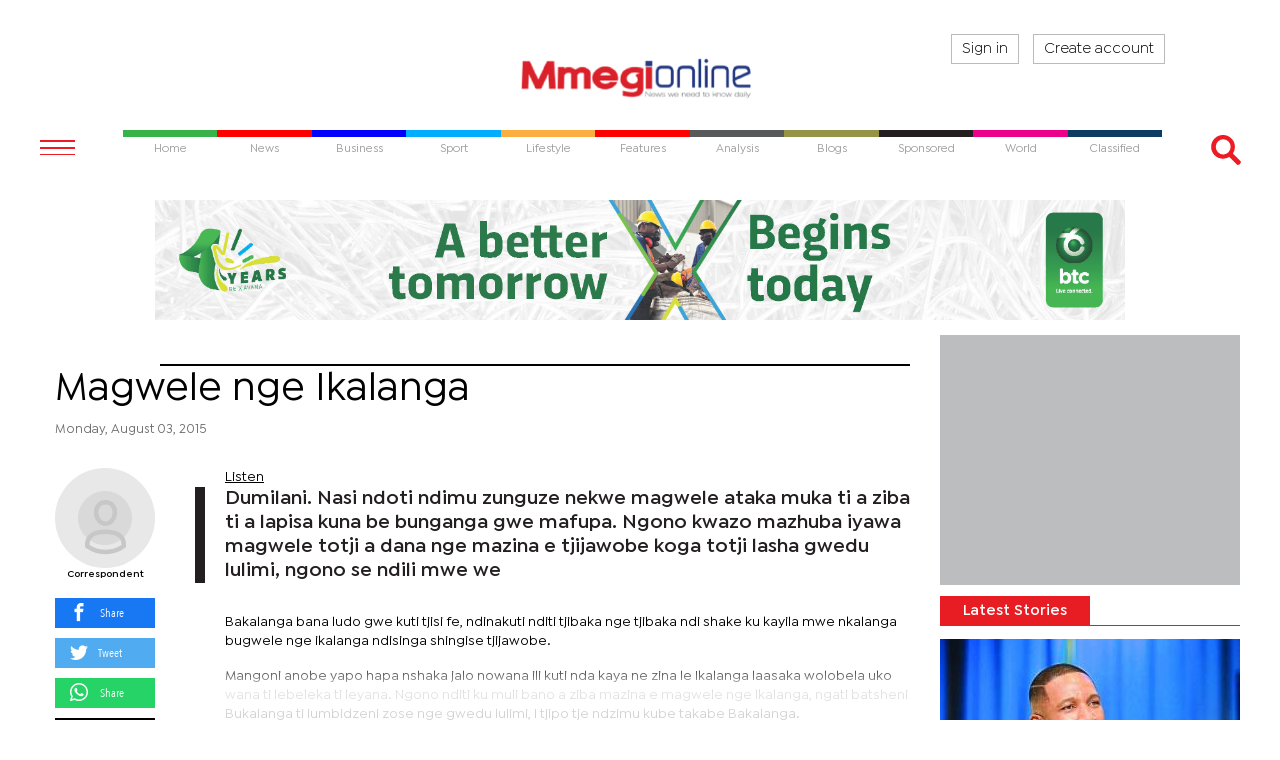

--- FILE ---
content_type: text/html; charset=utf-8
request_url: https://www.google.com/recaptcha/api2/aframe
body_size: 248
content:
<!DOCTYPE HTML><html><head><meta http-equiv="content-type" content="text/html; charset=UTF-8"></head><body><script nonce="t2ww2QZVDyt2AZhvBPzs9w">/** Anti-fraud and anti-abuse applications only. See google.com/recaptcha */ try{var clients={'sodar':'https://pagead2.googlesyndication.com/pagead/sodar?'};window.addEventListener("message",function(a){try{if(a.source===window.parent){var b=JSON.parse(a.data);var c=clients[b['id']];if(c){var d=document.createElement('img');d.src=c+b['params']+'&rc='+(localStorage.getItem("rc::a")?sessionStorage.getItem("rc::b"):"");window.document.body.appendChild(d);sessionStorage.setItem("rc::e",parseInt(sessionStorage.getItem("rc::e")||0)+1);localStorage.setItem("rc::h",'1768681167912');}}}catch(b){}});window.parent.postMessage("_grecaptcha_ready", "*");}catch(b){}</script></body></html>